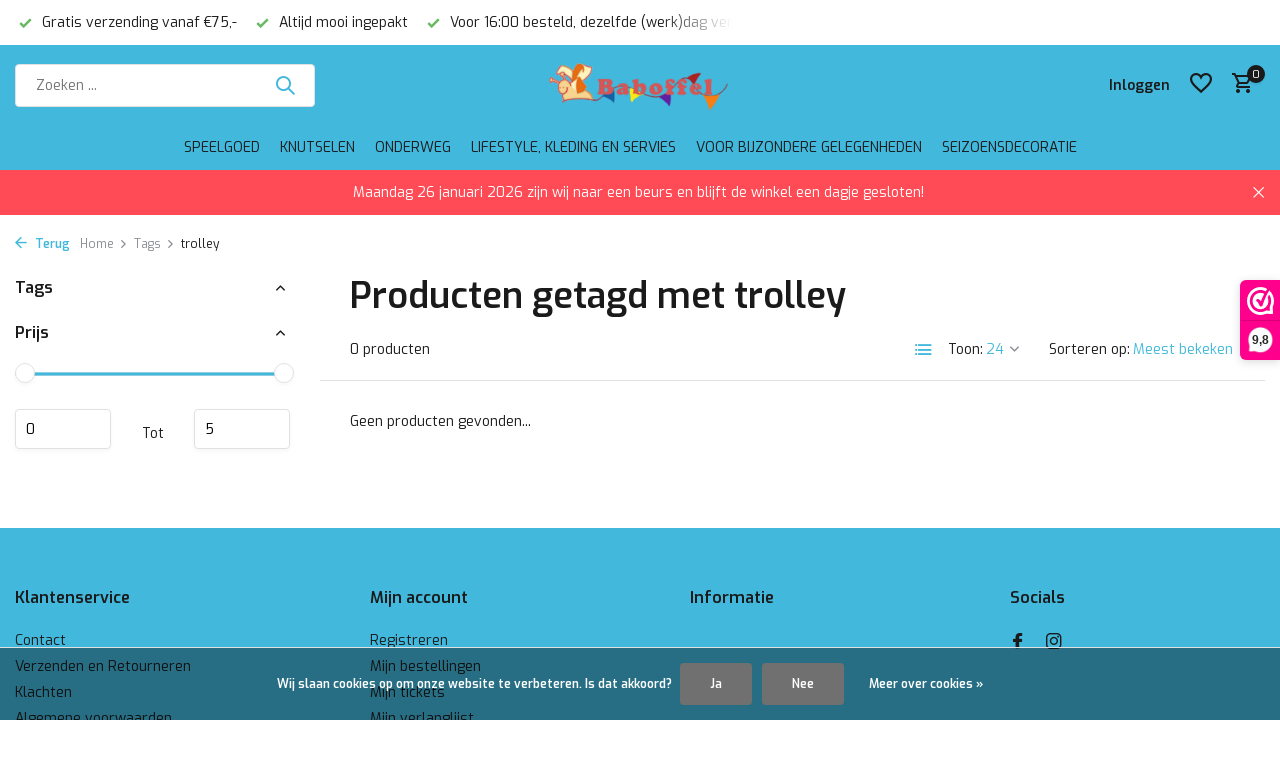

--- FILE ---
content_type: text/html;charset=utf-8
request_url: https://www.baboffel.nl/tags/trolley/
body_size: 12259
content:
<!DOCTYPE html>
<html lang="nl">
  <head>
        <meta charset="utf-8"/>
<!-- [START] 'blocks/head.rain' -->
<!--

  (c) 2008-2026 Lightspeed Netherlands B.V.
  http://www.lightspeedhq.com
  Generated: 25-01-2026 @ 22:38:06

-->
<link rel="canonical" href="https://www.baboffel.nl/tags/trolley/"/>
<link rel="alternate" href="https://www.baboffel.nl/index.rss" type="application/rss+xml" title="Nieuwe producten"/>
<link href="https://cdn.webshopapp.com/assets/cookielaw.css?2025-02-20" rel="stylesheet" type="text/css"/>
<meta name="robots" content="noodp,noydir"/>
<meta property="og:url" content="https://www.baboffel.nl/tags/trolley/?source=facebook"/>
<meta property="og:site_name" content="Baboffel"/>
<meta property="og:title" content="trolley"/>
<meta property="og:description" content="De kinderwinkel voor houten speelgoed, kinderkameraccessoires en kinderboeken. Bezoek onze winkel of bestel online."/>
<script>
(function(w,d,s,l,i){w[l]=w[l]||[];w[l].push({'gtm.start':
new Date().getTime(),event:'gtm.js'});var f=d.getElementsByTagName(s)[0],
j=d.createElement(s),dl=l!='dataLayer'?'&l='+l:'';j.async=true;j.src=
'https://www.googletagmanager.com/gtm.js?id='+i+dl;f.parentNode.insertBefore(j,f);
})(window,document,'script','dataLayer','GTM-KCWJLBF'); 
</script>
<script src="https://app.dmws.plus/shop-assets/241159/dmws-plus-loader.js?id=25dd8f08388606922d928cdc6159714f"></script>
<!--[if lt IE 9]>
<script src="https://cdn.webshopapp.com/assets/html5shiv.js?2025-02-20"></script>
<![endif]-->
<!-- [END] 'blocks/head.rain' -->
    <title>trolley - Baboffel</title>
    <meta name="description" content="De kinderwinkel voor houten speelgoed, kinderkameraccessoires en kinderboeken. Bezoek onze winkel of bestel online." />
    <meta name="keywords" content="trolley, Groningen, Haren, houten speelgoedwinkel, houten speelgoed groningen, loopfiets, kinderspeelgoed, zachte pop, poppen, babyspeelgoed groningen, verzorgingstas, babydoek, knuffels, muziek knuffel, pluche, pluche beer, kinderen, kindertas, kind" />
    <meta http-equiv="X-UA-Compatible" content="IE=edge">
    <meta name="viewport" content="width=device-width, initial-scale=1.0, maximum-scale=5.0, user-scalable=no">
    <meta name="apple-mobile-web-app-capable" content="yes">
    <meta name="apple-mobile-web-app-status-bar-style" content="black">

    <link rel="shortcut icon" href="https://cdn.webshopapp.com/shops/241159/themes/175411/v/2011185/assets/favicon.ico?20230831135342" type="image/x-icon" />
    <link rel="preconnect" href="https://fonts.gstatic.com" />
    <link rel="dns-prefetch" href="https://fonts.gstatic.com">
    <link rel="preconnect" href="https://fonts.googleapis.com">
		<link rel="dns-prefetch" href="https://fonts.googleapis.com">
		<link rel="preconnect" href="https://ajax.googleapis.com">
		<link rel="dns-prefetch" href="https://ajax.googleapis.com">
		<link rel="preconnect" href="https://cdn.webshopapp.com/">
		<link rel="dns-prefetch" href="https://cdn.webshopapp.com/">
    
                        <link rel="preload" href="https://fonts.googleapis.com/css2?family=Exo:wght@300;400;600&family=Exo:wght@600&display=swap" as="style" />
    <link rel="preload" href="https://cdn.webshopapp.com/shops/241159/themes/175411/assets/bootstrap-min.css?20260124094957" as="style" />
    <link rel="preload" href="https://cdn.webshopapp.com/shops/241159/themes/175411/assets/owl-carousel-min.css?20260124094957" as="style" />
    <link rel="preload" href="https://cdn.jsdelivr.net/npm/@fancyapps/ui/dist/fancybox.css" as="style" />
    <link rel="preload" href="https://cdn.webshopapp.com/assets/gui-2-0.css?2025-02-20" as="style" />
    <link rel="preload" href="https://cdn.webshopapp.com/assets/gui-responsive-2-0.css?2025-02-20" as="style" />
        	<link rel="preload" href="https://cdn.webshopapp.com/shops/241159/themes/175411/assets/icomoon-medium.ttf?20260124094957" as="font" crossorigin>
        <link rel="preload" href="https://cdn.webshopapp.com/shops/241159/themes/175411/assets/style.css?20260124094957" as="style" />
    <link rel="preload" href="https://cdn.webshopapp.com/shops/241159/themes/175411/assets/custom.css?20260124094957" as="style" />
    
    <script src="https://cdn.webshopapp.com/assets/jquery-1-9-1.js?2025-02-20"></script>
        <link rel="preload" href="https://cdn.webshopapp.com/shops/241159/themes/175411/assets/jquery-ui.js?20260124094957" as="script">    <link rel="preload" href="https://cdn.webshopapp.com/shops/241159/themes/175411/assets/bootstrap-min.js?20260124094957" as="script">
    <link rel="preload" href="https://cdn.webshopapp.com/assets/gui.js?2025-02-20" as="script">
    <link rel="preload" href="https://cdn.webshopapp.com/assets/gui-responsive-2-0.js?2025-02-20" as="script">
    <link rel="preload" href="https://cdn.webshopapp.com/shops/241159/themes/175411/assets/scripts.js?20260124094957" as="script">
    <link rel="preload" href="https://cdn.webshopapp.com/shops/241159/themes/175411/assets/global.js?20260124094957" as="script">
    
    <meta property="og:title" content="trolley">
<meta property="og:type" content="website"> 
<meta property="og:site_name" content="Baboffel">
<meta property="og:url" content="https://www.baboffel.nl/">
<meta property="og:image" content="https://cdn.webshopapp.com/shops/241159/themes/175411/assets/share-image.jpg?20260124094957">
<meta name="twitter:title" content="trolley">
<meta name="twitter:description" content="De kinderwinkel voor houten speelgoed, kinderkameraccessoires en kinderboeken. Bezoek onze winkel of bestel online.">
<meta name="twitter:site" content="Baboffel">
<meta name="twitter:card" content="https://cdn.webshopapp.com/shops/241159/themes/175411/v/2011174/assets/logo.png?20230831135309">
<meta name="twitter:image" content="https://cdn.webshopapp.com/shops/241159/themes/175411/assets/share-image.jpg?20260124094957">
<script type="application/ld+json">
  [
        {
      "@context": "https://schema.org/",
      "@type": "BreadcrumbList",
      "itemListElement":
      [
        {
          "@type": "ListItem",
          "position": 1,
          "item": {
            "@id": "https://www.baboffel.nl/",
            "name": "Home"
          }
        },
                {
          "@type": "ListItem",
          "position": 2,
          "item":	{
            "@id": "https://www.baboffel.nl/tags/",
            "name": "Tags"
          }
        },                {
          "@type": "ListItem",
          "position": 3,
          "item":	{
            "@id": "https://www.baboffel.nl/tags/trolley/",
            "name": "trolley"
          }
        }              ]
    },
            {
      "@context": "https://schema.org/",
      "@type": "Organization",
      "url": "https://www.baboffel.nl/",
      "name": "Baboffel",
      "legalName": "Baboffel",
      "description": "De kinderwinkel voor houten speelgoed, kinderkameraccessoires en kinderboeken. Bezoek onze winkel of bestel online.",
      "logo": "https://cdn.webshopapp.com/shops/241159/themes/175411/v/2011174/assets/logo.png?20230831135309",
      "image": "https://cdn.webshopapp.com/shops/241159/themes/175411/assets/share-image.jpg?20260124094957",
      "contactPoint": {
        "@type": "ContactPoint",
        "contactType": "Customer service",
        "telephone": ""
      },
      "address": {
        "@type": "PostalAddress",
        "streetAddress": "",
        "addressLocality": "",
        "postalCode": "",
        "addressCountry": "NL"
      }
          },
    { 
      "@context": "https://schema.org/", 
      "@type": "WebSite", 
      "url": "https://www.baboffel.nl/", 
      "name": "Baboffel",
      "description": "De kinderwinkel voor houten speelgoed, kinderkameraccessoires en kinderboeken. Bezoek onze winkel of bestel online.",
      "author": [
        {
          "@type": "Organization",
          "url": "https://www.dmws.nl/",
          "name": "DMWS BV",
          "address": {
            "@type": "PostalAddress",
            "streetAddress": "Wilhelmina plein 25",
            "addressLocality": "Eindhoven",
            "addressRegion": "NB",
            "postalCode": "5611 HG",
            "addressCountry": "NL"
          }
        }
      ]
    }      ]
</script>    
    <link rel="stylesheet" href="https://fonts.googleapis.com/css2?family=Exo:wght@300;400;600&family=Exo:wght@600&display=swap" type="text/css">
    <link rel="stylesheet" href="https://cdn.webshopapp.com/shops/241159/themes/175411/assets/bootstrap-min.css?20260124094957" type="text/css">
    <link rel="stylesheet" href="https://cdn.webshopapp.com/shops/241159/themes/175411/assets/owl-carousel-min.css?20260124094957" type="text/css">
    <link rel="stylesheet" href="https://cdn.jsdelivr.net/npm/@fancyapps/ui/dist/fancybox.css" type="text/css">
    <link rel="stylesheet" href="https://cdn.webshopapp.com/assets/gui-2-0.css?2025-02-20" type="text/css">
    <link rel="stylesheet" href="https://cdn.webshopapp.com/assets/gui-responsive-2-0.css?2025-02-20" type="text/css">
    <link rel="stylesheet" href="https://cdn.webshopapp.com/shops/241159/themes/175411/assets/style.css?20260124094957" type="text/css">
    <link rel="stylesheet" href="https://cdn.webshopapp.com/shops/241159/themes/175411/assets/custom.css?20260124094957" type="text/css">
  </head>
  <body>
    <aside id="cart" class="sidebar d-flex cart palette-bg-white"><div class="heading d-none d-sm-block"><i class="icon-x close"></i><h3>Mijn winkelwagen</h3></div><div class="heading d-sm-none palette-bg-accent-light mobile"><i class="icon-x close"></i><h3>Mijn winkelwagen</h3></div><div class="filledCart d-none"><ul class="list-cart list-inline mb-0 scrollbar"></ul><div class="totals-wrap"><p data-cart="total">Totaal (<span class="length">0</span>) producten<span class="amount">€0,00</span></p><p data-cart="vat">BTW<span>€0,00</span></p><p class="total" data-cart="grand-total"><b>Totaalbedrag</b><span class="grey">Incl. btw</span><span><b>€0,00</b></span></p></div><div class="continue d-flex align-items-center"><a href="https://www.baboffel.nl/cart/" class="button solid cta">Ja, ik wil dit bestellen</a></div></div><p class="emptyCart align-items-center">U heeft geen artikelen in uw winkelwagen...</p><div class="bottom d-none d-sm-block"><div class="payments d-flex justify-content-center flex-wrap dmws-payments"><div class="d-flex align-items-center justify-content-center"><img class="lazy" src="https://cdn.webshopapp.com/shops/241159/themes/175411/assets/lazy-preload.jpg?20260124094957" data-src="https://cdn.webshopapp.com/assets/icon-payment-banktransfer.png?2025-02-20" alt="Bank transfer" height="16" width="37" /></div><div class="d-flex align-items-center justify-content-center"><img class="lazy" src="https://cdn.webshopapp.com/shops/241159/themes/175411/assets/lazy-preload.jpg?20260124094957" data-src="https://cdn.webshopapp.com/assets/icon-payment-ideal.png?2025-02-20" alt="iDEAL" height="16" width="37" /></div><div class="d-flex align-items-center justify-content-center"><img class="lazy" src="https://cdn.webshopapp.com/shops/241159/themes/175411/assets/lazy-preload.jpg?20260124094957" data-src="https://cdn.webshopapp.com/assets/icon-payment-pin.png?2025-02-20" alt="Pin" height="16" width="37" /></div><div class="d-flex align-items-center justify-content-center"><img class="lazy" src="https://cdn.webshopapp.com/shops/241159/themes/175411/assets/lazy-preload.jpg?20260124094957" data-src="https://cdn.webshopapp.com/assets/icon-payment-cash.png?2025-02-20" alt="Cash" height="16" width="37" /></div><div class="d-flex align-items-center justify-content-center"><img class="lazy" src="https://cdn.webshopapp.com/shops/241159/themes/175411/assets/lazy-preload.jpg?20260124094957" data-src="https://cdn.webshopapp.com/assets/icon-payment-mastercard.png?2025-02-20" alt="MasterCard" height="16" width="37" /></div><div class="d-flex align-items-center justify-content-center"><img class="lazy" src="https://cdn.webshopapp.com/shops/241159/themes/175411/assets/lazy-preload.jpg?20260124094957" data-src="https://cdn.webshopapp.com/assets/icon-payment-visa.png?2025-02-20" alt="Visa" height="16" width="37" /></div><div class="d-flex align-items-center justify-content-center"><img class="lazy" src="https://cdn.webshopapp.com/shops/241159/themes/175411/assets/lazy-preload.jpg?20260124094957" data-src="https://cdn.webshopapp.com/assets/icon-payment-maestro.png?2025-02-20" alt="Maestro" height="16" width="37" /></div></div></div></aside><header id="variant-5" class="d-none d-md-block sticky"><div class="topbar palette-bg-white"><div class="container"><div class="row align-items-center justify-content-between"><div class="col-6 col-xl-7"><div class="usp" data-total="3"><div class="list"><div class="item"><i class="icon-check"></i> Voor 16:00 besteld, dezelfde (werk)dag verzonden</div><div class="item"><i class="icon-check"></i> Gratis verzending vanaf €75,-</div><div class="item"><i class="icon-check"></i> Altijd mooi ingepakt</div></div></div></div><div class="col-6 col-xl-5 d-flex align-items-center justify-content-end"><div></div></div></div></div></div><div class="sticky"><div class="overlay palette-bg-accent-dark"></div><div class="mainbar palette-bg-accent-dark"><div class="container"><div class="row align-items-center justify-content-between"><div class="col-5"><form action="https://www.baboffel.nl/search/" method="get" role="search" class="formSearch search-form default"><input type="text" name="q" autocomplete="off" value="" aria-label="Zoeken" placeholder="Zoeken ..." /><i class="icon-x"></i><button type="submit" class="search-btn" title="Zoeken"><i class="icon-search"></i></button><div class="search-results palette-bg-white"><div class="heading">Zoekresultaten voor '<span></span>'</div><ul class="list-inline list-results"></ul><ul class="list-inline list-products"></ul><a href="#" class="all">Bekijk alle resultaten</a></div></form></div><div class="col-2 d-flex justify-content-center"><a href="https://www.baboffel.nl/" title="Baboffel Speelgoed" class="logo nf"><img src="https://cdn.webshopapp.com/shops/241159/themes/175411/v/2011174/assets/logo.png?20230831135309" alt="Baboffel Speelgoed" width="500" height="250" /></a></div><div class="col-5 d-flex align-items-center justify-content-end"><div class="wrap-cart d-flex align-items-center"><div class="drop-down with-overlay account login"><div class="current"><a href="https://www.baboffel.nl/account/login/" aria-label="Mijn account" class="nf"><span class="d-lg-none"><i class="icon-account"></i></span><span class="d-none d-lg-block">Inloggen</span></a></div><div class="drop shadow d-none d-md-block"><ul class="list-inline mb-0"></ul><div class="d-flex align-items-center justify-content-between"><a href="https://www.baboffel.nl/account/login/" class="button">Inloggen</a><span>Nieuw? <a href="https://www.baboffel.nl/account/register/">Account aanmaken</a></span></div></div></div><div class="drop-down with-overlay account wishlist"><div class="current"><a href="https://www.baboffel.nl/account/login/" aria-label="Verlanglijst" class="nf"><span class="fs0">Verlanglijst</span><i class="icon-wishlist"></i></a></div><div class="drop shadow d-none d-md-block"><h4>Geen producten op verlanglijst...</h4><p>Log in en voeg producten toe door op het <i class="icon-wishlist"></i> icoon te klikken.</p><div class="d-flex align-items-center justify-content-between"><a href="https://www.baboffel.nl/account/login/" class="button">Inloggen</a><span>Nieuw? <a href="https://www.baboffel.nl/account/register/">Account aanmaken</a></span></div></div></div><a href="https://www.baboffel.nl/cart/" class="pos-r cart nf"><i class="icon-cart"></i><span class="count">0</span></a></div></div></div></div></div><div class="menubar palette-bg-accent-dark"><div class="container"><div class="row"><div class="col-12"><div class="menu d-none d-md-flex align-items-center w-100 justify-content-center default default mega "><ul class="list-inline mb-0"><li class="list-inline-item has-sub"><a href="https://www.baboffel.nl/speelgoed/">Speelgoed</a><ul class="sub palette-bg-white"><li class="has-children"><a href="https://www.baboffel.nl/speelgoed/baby-speelgoed/">Baby speelgoed</a><ul class="subsub palette-bg-white"><li class="more"><a href="https://www.baboffel.nl/speelgoed/baby-speelgoed/">Toon meer</a></li></ul></li><li class="has-children"><a href="https://www.baboffel.nl/speelgoed/peuter-kleuter/">Peuter/kleuter</a><ul class="subsub palette-bg-white"><li class="more"><a href="https://www.baboffel.nl/speelgoed/peuter-kleuter/">Toon meer</a></li></ul></li><li class="has-children"><a href="https://www.baboffel.nl/speelgoed/houten-speelgoed/">Houten speelgoed</a><ul class="subsub palette-bg-white"><li class="more"><a href="https://www.baboffel.nl/speelgoed/houten-speelgoed/">Toon meer</a></li></ul></li><li class="has-children"><a href="https://www.baboffel.nl/speelgoed/loopfiets-en-balansspeelgoed/">Loopfiets en balansspeelgoed</a><ul class="subsub palette-bg-white"><li class="more"><a href="https://www.baboffel.nl/speelgoed/loopfiets-en-balansspeelgoed/">Toon meer</a></li></ul></li><li class=""><a href="https://www.baboffel.nl/speelgoed/muziekinstrumenten/">Muziekinstrumenten</a></li><li class="has-children"><a href="https://www.baboffel.nl/speelgoed/poppen-en-accessoires/">Poppen en accessoires</a><ul class="subsub palette-bg-white"><li class="more"><a href="https://www.baboffel.nl/speelgoed/poppen-en-accessoires/">Toon meer</a></li></ul></li><li class="has-children"><a href="https://www.baboffel.nl/speelgoed/knuffels/">Knuffels</a><ul class="subsub palette-bg-white"><li class="more"><a href="https://www.baboffel.nl/speelgoed/knuffels/">Toon meer</a></li></ul></li><li class="has-children"><a href="https://www.baboffel.nl/speelgoed/treinen-en-voertuigen/">Treinen en voertuigen</a><ul class="subsub palette-bg-white"><li class="more"><a href="https://www.baboffel.nl/speelgoed/treinen-en-voertuigen/">Toon meer</a></li></ul></li><li class="has-children"><a href="https://www.baboffel.nl/speelgoed/rollenspel/">Rollenspel</a><ul class="subsub palette-bg-white"><li class="more"><a href="https://www.baboffel.nl/speelgoed/rollenspel/">Toon meer</a></li></ul></li><li class="has-children"><a href="https://www.baboffel.nl/speelgoed/spellen/">Spellen</a><ul class="subsub palette-bg-white"><li class="more"><a href="https://www.baboffel.nl/speelgoed/spellen/">Toon meer</a></li></ul></li><li class="has-children"><a href="https://www.baboffel.nl/speelgoed/puzzels/">Puzzels</a><ul class="subsub palette-bg-white"><li class="more"><a href="https://www.baboffel.nl/speelgoed/puzzels/">Toon meer</a></li></ul></li><li class=""><a href="https://www.baboffel.nl/speelgoed/stapelstein/">Stapelstein</a></li><li class=""><a href="https://www.baboffel.nl/speelgoed/coblo/">Coblo</a></li><li class="has-children"><a href="https://www.baboffel.nl/speelgoed/buiten-spelen/">Buiten spelen</a><ul class="subsub palette-bg-white"><li class="more"><a href="https://www.baboffel.nl/speelgoed/buiten-spelen/">Toon meer</a></li></ul></li><li class="has-children"><a href="https://www.baboffel.nl/speelgoed/verkleden/">Verkleden</a><ul class="subsub palette-bg-white"><li class="more"><a href="https://www.baboffel.nl/speelgoed/verkleden/">Toon meer</a></li></ul></li><li class="has-children"><a href="https://www.baboffel.nl/speelgoed/schleich-dieren-en-figuren-12135588/">Schleich dieren en figuren</a><ul class="subsub palette-bg-white"><li class="more"><a href="https://www.baboffel.nl/speelgoed/schleich-dieren-en-figuren-12135588/">Toon meer</a></li></ul></li></ul></li><li class="list-inline-item"><a href="https://www.baboffel.nl/knutselen/">Knutselen</a></li><li class="list-inline-item has-sub"><a href="https://www.baboffel.nl/onderweg/">Onderweg</a><ul class="sub palette-bg-white"><li class=""><a href="https://www.baboffel.nl/onderweg/rugzak/">Rugzak</a></li><li class=""><a href="https://www.baboffel.nl/onderweg/weekendtas/">Weekendtas</a></li><li class=""><a href="https://www.baboffel.nl/onderweg/paraplu/">Paraplu</a></li><li class=""><a href="https://www.baboffel.nl/onderweg/etui-toilettasje/">Etui / toilettasje</a></li></ul></li><li class="list-inline-item has-sub"><a href="https://www.baboffel.nl/lifestyle-kleding-en-servies/">Lifestyle, kleding en servies</a><ul class="sub palette-bg-white"><li class="has-children"><a href="https://www.baboffel.nl/lifestyle-kleding-en-servies/inrichting-en-lifestyle/">Inrichting en Lifestyle</a><ul class="subsub palette-bg-white"><li class="more"><a href="https://www.baboffel.nl/lifestyle-kleding-en-servies/inrichting-en-lifestyle/">Toon meer</a></li></ul></li><li class="has-children"><a href="https://www.baboffel.nl/lifestyle-kleding-en-servies/kleding-en-verzorging/">Kleding en verzorging</a><ul class="subsub palette-bg-white"><li class="more"><a href="https://www.baboffel.nl/lifestyle-kleding-en-servies/kleding-en-verzorging/">Toon meer</a></li></ul></li><li class="has-children"><a href="https://www.baboffel.nl/lifestyle-kleding-en-servies/eten-en-drinken/">Eten en drinken</a><ul class="subsub palette-bg-white"><li class="more"><a href="https://www.baboffel.nl/lifestyle-kleding-en-servies/eten-en-drinken/">Toon meer</a></li></ul></li></ul></li><li class="list-inline-item has-sub"><a href="https://www.baboffel.nl/voor-bijzondere-gelegenheden/">Voor bijzondere gelegenheden</a><ul class="sub palette-bg-white"><li class="has-children"><a href="https://www.baboffel.nl/voor-bijzondere-gelegenheden/steiff-collectors/">Steiff Collectors</a><ul class="subsub palette-bg-white"><li class="more"><a href="https://www.baboffel.nl/voor-bijzondere-gelegenheden/steiff-collectors/">Toon meer</a></li></ul></li><li class="has-children"><a href="https://www.baboffel.nl/voor-bijzondere-gelegenheden/wendt-kuehn/">Wendt &amp; Kühn</a><ul class="subsub palette-bg-white"><li class="more"><a href="https://www.baboffel.nl/voor-bijzondere-gelegenheden/wendt-kuehn/">Toon meer</a></li></ul></li></ul></li><li class="list-inline-item"><a href="https://www.baboffel.nl/seizoensdecoratie/">Seizoensdecoratie</a></li></ul></div></div></div></div></div></div><div class="spacetop"></div><div class="announcement hide"><div class="container"><div class="row"><div class="col-12 d-flex align-items-center justify-content-center pos-r"><p class="mb-0">Maandag 26 januari 2026 zijn wij naar een beurs en blijft de winkel een dagje gesloten! </p><i class="icon-x"></i></div></div></div></div></header><header id="mobile-variant-4" class="d-md-none mobile-header sticky"><div class="overlay palette-bg-accent-dark"></div><div class="top shadow palette-bg-white"><div class="container"><div class="row"><div class="col-12 d-flex align-items-center justify-content-between"><div class="d-md-none mobile-menu"><i class="icon-menu"></i><div class="menu-wrapper"><div class="d-flex align-items-center justify-content-between heading palette-bg-accent-light"><span>Menu</span><i class="icon-x"></i></div><ul class="list-inline mb-0 palette-bg-white"><li class="categories images"><a href="https://www.baboffel.nl/catalog/" data-title="categorieën">Categorieën</a><div class="back">Terug naar <span></span></div><ul><li class="has-sub img"><a href="https://www.baboffel.nl/speelgoed/" class="nf" data-title="speelgoed"><img src="https://cdn.webshopapp.com/shops/241159/files/479047618/30x40x3/image.jpg" alt="Speelgoed" height="40" width="30" />Speelgoed<i class="icon-chevron-down"></i></a><ul class="sub"><li class="has-children"><a href="https://www.baboffel.nl/speelgoed/baby-speelgoed/" data-title="baby speelgoed">Baby speelgoed<i class="icon-chevron-down"></i></a><ul class="sub"><li><a href="https://www.baboffel.nl/speelgoed/baby-speelgoed/speelgoed-1-jaar/" data-title="speelgoed 1 jaar">Speelgoed 1 jaar</a></li><li><a href="https://www.baboffel.nl/speelgoed/baby-speelgoed/houten-rammelaar/" data-title="houten rammelaar">Houten rammelaar</a></li><li><a href="https://www.baboffel.nl/speelgoed/baby-speelgoed/bijtring/" data-title="bijtring">Bijtring</a></li></ul></li><li class="has-children"><a href="https://www.baboffel.nl/speelgoed/peuter-kleuter/" data-title="peuter/kleuter">Peuter/kleuter<i class="icon-chevron-down"></i></a><ul class="sub"><li><a href="https://www.baboffel.nl/speelgoed/peuter-kleuter/speelgoed-4-jaar/" data-title="speelgoed 4 jaar">Speelgoed 4 jaar</a></li><li><a href="https://www.baboffel.nl/speelgoed/peuter-kleuter/peuter-speelgoed/" data-title="peuter speelgoed">Peuter speelgoed<i class="icon-chevron-down"></i></a><ul class="sub"><li><a href="https://www.baboffel.nl/speelgoed/peuter-kleuter/peuter-speelgoed/peuter-2-jaar/" data-title="peuter 2 jaar">Peuter 2 jaar</a></li><li><a href="https://www.baboffel.nl/speelgoed/peuter-kleuter/peuter-speelgoed/peuter-3-jaar/" data-title="peuter 3 jaar">Peuter 3 jaar</a></li><li><a href="https://www.baboffel.nl/speelgoed/peuter-kleuter/peuter-speelgoed/badspeelgoed/" data-title="badspeelgoed">Badspeelgoed</a></li><li><a href="https://www.baboffel.nl/speelgoed/peuter-kleuter/peuter-speelgoed/duw-en-trekfiguren/" data-title="duw- en trekfiguren">Duw- en trekfiguren</a></li><li><a href="https://www.baboffel.nl/speelgoed/peuter-kleuter/peuter-speelgoed/ontdekblokken/" data-title="ontdekblokken">Ontdekblokken</a></li></ul></li></ul></li><li class="has-children"><a href="https://www.baboffel.nl/speelgoed/houten-speelgoed/" data-title="houten speelgoed">Houten speelgoed<i class="icon-chevron-down"></i></a><ul class="sub"><li><a href="https://www.baboffel.nl/speelgoed/houten-speelgoed/houten-speelgoed-eten/" data-title="houten speelgoed eten">Houten speelgoed eten</a></li><li><a href="https://www.baboffel.nl/speelgoed/houten-speelgoed/houten-muziekinstrumentjes/" data-title="houten muziekinstrumentjes">Houten muziekinstrumentjes</a></li><li><a href="https://www.baboffel.nl/speelgoed/houten-speelgoed/houten-puzzels/" data-title="houten puzzels">Houten puzzels</a></li><li><a href="https://www.baboffel.nl/speelgoed/houten-speelgoed/houten-blokken/" data-title="houten blokken">Houten blokken</a></li><li><a href="https://www.baboffel.nl/speelgoed/houten-speelgoed/houten-poppetjes/" data-title="houten poppetjes">Houten poppetjes</a></li><li><a href="https://www.baboffel.nl/speelgoed/houten-speelgoed/ostheimer-figuren-en-dieren/" data-title="ostheimer figuren en dieren ">Ostheimer figuren en dieren <i class="icon-chevron-down"></i></a><ul class="sub"><li><a href="https://www.baboffel.nl/speelgoed/houten-speelgoed/ostheimer-figuren-en-dieren/ostheimer-dieren/" data-title="ostheimer dieren">Ostheimer dieren</a></li></ul></li><li><a href="https://www.baboffel.nl/speelgoed/houten-speelgoed/kerststal-hout/" data-title="kerststal hout">Kerststal hout<i class="icon-chevron-down"></i></a><ul class="sub"><li><a href="https://www.baboffel.nl/speelgoed/houten-speelgoed/kerststal-hout/ostheimer-kerststal/" data-title="ostheimer kerststal">Ostheimer kerststal</a></li></ul></li><li><a href="https://www.baboffel.nl/speelgoed/houten-speelgoed/houten-boerderij/" data-title="houten boerderij">Houten boerderij<i class="icon-chevron-down"></i></a><ul class="sub"><li><a href="https://www.baboffel.nl/speelgoed/houten-speelgoed/houten-boerderij/houten-dieren/" data-title="houten dieren">Houten dieren</a></li></ul></li><li><a href="https://www.baboffel.nl/speelgoed/houten-speelgoed/grimms-houten-speelgoed/" data-title="grimm&#039;s houten speelgoed">Grimm&#039;s houten speelgoed</a></li><li><a href="https://www.baboffel.nl/speelgoed/houten-speelgoed/houten-blokken-en-bouwen/" data-title="houten blokken en bouwen">Houten blokken en bouwen</a></li><li><a href="https://www.baboffel.nl/speelgoed/houten-speelgoed/houten-knikkerbanen/" data-title="houten knikkerbanen">Houten knikkerbanen</a></li><li><a href="https://www.baboffel.nl/speelgoed/houten-speelgoed/houten-puzzels-10918056/" data-title="houten puzzels">Houten puzzels</a></li></ul></li><li class="has-children"><a href="https://www.baboffel.nl/speelgoed/loopfiets-en-balansspeelgoed/" data-title="loopfiets en balansspeelgoed">Loopfiets en balansspeelgoed<i class="icon-chevron-down"></i></a><ul class="sub"><li><a href="https://www.baboffel.nl/speelgoed/loopfiets-en-balansspeelgoed/balans-speelgoed/" data-title="balans speelgoed">Balans speelgoed</a></li><li><a href="https://www.baboffel.nl/speelgoed/loopfiets-en-balansspeelgoed/loopfietsen-en-steps/" data-title="loopfietsen en steps">Loopfietsen en Steps</a></li></ul></li><li class=""><a href="https://www.baboffel.nl/speelgoed/muziekinstrumenten/" data-title="muziekinstrumenten">Muziekinstrumenten</a></li><li class="has-children"><a href="https://www.baboffel.nl/speelgoed/poppen-en-accessoires/" data-title="poppen en accessoires">Poppen en accessoires<i class="icon-chevron-down"></i></a><ul class="sub"><li><a href="https://www.baboffel.nl/speelgoed/poppen-en-accessoires/maileg/" data-title="maileg">Maileg</a></li><li><a href="https://www.baboffel.nl/speelgoed/poppen-en-accessoires/poppenkast-en-poppen/" data-title="poppenkast en -poppen">Poppenkast en -poppen</a></li><li><a href="https://www.baboffel.nl/speelgoed/poppen-en-accessoires/sylvanian-families/" data-title="sylvanian families">Sylvanian Families</a></li><li><a href="https://www.baboffel.nl/speelgoed/poppen-en-accessoires/poppenhuis-stal/" data-title="poppenhuis / stal">Poppenhuis / Stal</a></li><li><a href="https://www.baboffel.nl/speelgoed/poppen-en-accessoires/poppen-en-poppenkleding/" data-title="poppen en poppenkleding">Poppen en poppenkleding<i class="icon-chevron-down"></i></a><ul class="sub"><li><a href="https://www.baboffel.nl/speelgoed/poppen-en-accessoires/poppen-en-poppenkleding/corolle-poppen/" data-title="corolle poppen">Corolle poppen</a></li><li><a href="https://www.baboffel.nl/speelgoed/poppen-en-accessoires/poppen-en-poppenkleding/kleding-voor-corolle-babypop-30-cm/" data-title="kleding voor corolle babypop 30 cm">Kleding voor Corolle babypop 30 cm</a></li><li><a href="https://www.baboffel.nl/speelgoed/poppen-en-accessoires/poppen-en-poppenkleding/kleding-voor-corolle-babypop-36-cm/" data-title="kleding voor corolle babypop 36 cm">Kleding voor Corolle babypop 36 cm</a></li><li><a href="https://www.baboffel.nl/speelgoed/poppen-en-accessoires/poppen-en-poppenkleding/kleding-voor-macorolle-meisjespop-36-cm/" data-title="kleding voor macorolle meisjespop 36 cm">Kleding voor MaCorolle meisjespop 36 cm</a></li><li><a href="https://www.baboffel.nl/speelgoed/poppen-en-accessoires/poppen-en-poppenkleding/kleding-voor-corolle-babypop-42-cm/" data-title="kleding voor corolle babypop 42 cm">Kleding voor Corolle babypop 42 cm</a></li><li><a href="https://www.baboffel.nl/speelgoed/poppen-en-accessoires/poppen-en-poppenkleding/haba-pop/" data-title="haba pop">Haba Pop</a></li><li><a href="https://www.baboffel.nl/speelgoed/poppen-en-accessoires/poppen-en-poppenkleding/nanchen/" data-title="nanchen">Nanchen</a></li><li><a href="https://www.baboffel.nl/speelgoed/poppen-en-accessoires/poppen-en-poppenkleding/paola-reina/" data-title="paola reina">Paola Reina</a></li><li><a href="https://www.baboffel.nl/speelgoed/poppen-en-accessoires/poppen-en-poppenkleding/haba-pop-kleding/" data-title="haba pop kleding">Haba Pop kleding</a></li><li><a href="https://www.baboffel.nl/speelgoed/poppen-en-accessoires/poppen-en-poppenkleding/pomea/" data-title="pomea">Pomea</a></li></ul></li><li><a href="https://www.baboffel.nl/speelgoed/poppen-en-accessoires/poppenmeubels-en-accessoires/" data-title="poppenmeubels en accessoires">Poppenmeubels en accessoires</a></li><li><a href="https://www.baboffel.nl/speelgoed/poppen-en-accessoires/poppenwagens-en-duwkarren/" data-title="poppenwagens en duwkarren">Poppenwagens en duwkarren</a></li></ul></li><li class="has-children"><a href="https://www.baboffel.nl/speelgoed/knuffels/" data-title="knuffels">Knuffels<i class="icon-chevron-down"></i></a><ul class="sub"><li><a href="https://www.baboffel.nl/speelgoed/knuffels/steiff-knuffels/" data-title="steiff knuffels">Steiff knuffels</a></li><li><a href="https://www.baboffel.nl/speelgoed/knuffels/overige-merken/" data-title="overige merken">Overige merken</a></li><li><a href="https://www.baboffel.nl/speelgoed/knuffels/jellycat/" data-title="jellycat">Jellycat</a></li></ul></li><li class="has-children"><a href="https://www.baboffel.nl/speelgoed/treinen-en-voertuigen/" data-title="treinen en voertuigen">Treinen en voertuigen<i class="icon-chevron-down"></i></a><ul class="sub"><li><a href="https://www.baboffel.nl/speelgoed/treinen-en-voertuigen/treinen/" data-title="treinen">Treinen</a></li><li><a href="https://www.baboffel.nl/speelgoed/treinen-en-voertuigen/voertuigen/" data-title="voertuigen">Voertuigen</a></li><li><a href="https://www.baboffel.nl/speelgoed/treinen-en-voertuigen/parkeergarage/" data-title="parkeergarage">Parkeergarage</a></li></ul></li><li class="has-children"><a href="https://www.baboffel.nl/speelgoed/rollenspel/" data-title="rollenspel">Rollenspel<i class="icon-chevron-down"></i></a><ul class="sub"><li><a href="https://www.baboffel.nl/speelgoed/rollenspel/keuken-en-winkel/" data-title="keuken en winkel">Keuken en Winkel<i class="icon-chevron-down"></i></a><ul class="sub"><li><a href="https://www.baboffel.nl/speelgoed/rollenspel/keuken-en-winkel/theeservies-kind/" data-title="theeservies kind">Theeservies kind</a></li><li><a href="https://www.baboffel.nl/speelgoed/rollenspel/keuken-en-winkel/houten-keuken-speelgoed/" data-title="houten keuken speelgoed">Houten keuken speelgoed</a></li></ul></li><li><a href="https://www.baboffel.nl/speelgoed/rollenspel/speeltenten-en-schommels/" data-title="speeltenten en schommels">Speeltenten en Schommels</a></li></ul></li><li class="has-children"><a href="https://www.baboffel.nl/speelgoed/spellen/" data-title="spellen">Spellen<i class="icon-chevron-down"></i></a><ul class="sub"><li><a href="https://www.baboffel.nl/speelgoed/spellen/mijn-eerste-spellen/" data-title="mijn eerste spellen">Mijn eerste spellen</a></li><li><a href="https://www.baboffel.nl/speelgoed/spellen/fun-science/" data-title="fun &amp; science">Fun &amp; Science</a></li><li><a href="https://www.baboffel.nl/speelgoed/spellen/leerspellen/" data-title="leerspellen">Leerspellen</a></li><li><a href="https://www.baboffel.nl/speelgoed/spellen/kaartspellen/" data-title="kaartspellen">Kaartspellen</a></li><li><a href="https://www.baboffel.nl/speelgoed/spellen/spelletjes-in-blik/" data-title="spelletjes in blik">Spelletjes in blik</a></li><li><a href="https://www.baboffel.nl/speelgoed/spellen/bordspellen-groot/" data-title="bordspellen groot">Bordspellen groot</a></li><li><a href="https://www.baboffel.nl/speelgoed/spellen/meeneem-spellen/" data-title="meeneem spellen">Meeneem Spellen</a></li><li><a href="https://www.baboffel.nl/speelgoed/spellen/meeneemspellen-mini/" data-title="meeneemspellen mini">Meeneemspellen Mini</a></li><li><a href="https://www.baboffel.nl/speelgoed/spellen/overig/" data-title="overig">Overig</a></li></ul></li><li class="has-children"><a href="https://www.baboffel.nl/speelgoed/puzzels/" data-title="puzzels">Puzzels<i class="icon-chevron-down"></i></a><ul class="sub"><li><a href="https://www.baboffel.nl/speelgoed/puzzels/houten-vormen-puzzel/" data-title="houten vormen puzzel">Houten vormen puzzel</a></li></ul></li><li class=""><a href="https://www.baboffel.nl/speelgoed/stapelstein/" data-title="stapelstein">Stapelstein</a></li><li class=""><a href="https://www.baboffel.nl/speelgoed/coblo/" data-title="coblo">Coblo</a></li><li class="has-children"><a href="https://www.baboffel.nl/speelgoed/buiten-spelen/" data-title="buiten spelen">Buiten spelen<i class="icon-chevron-down"></i></a><ul class="sub"><li><a href="https://www.baboffel.nl/speelgoed/buiten-spelen/haba-terra-kids/" data-title="haba terra kids">Haba Terra Kids</a></li><li><a href="https://www.baboffel.nl/speelgoed/buiten-spelen/buitenspeelgoed/" data-title="buitenspeelgoed">Buitenspeelgoed</a></li></ul></li><li class="has-children"><a href="https://www.baboffel.nl/speelgoed/verkleden/" data-title="verkleden">Verkleden<i class="icon-chevron-down"></i></a><ul class="sub"><li><a href="https://www.baboffel.nl/speelgoed/verkleden/tasjes-en-juwelendoosjes/" data-title="tasjes en (juwelen)doosjes">Tasjes en (juwelen)doosjes</a></li><li><a href="https://www.baboffel.nl/speelgoed/verkleden/verkleden-meisjes/" data-title="verkleden meisjes">Verkleden meisjes</a></li><li><a href="https://www.baboffel.nl/speelgoed/verkleden/verkleden-jongens/" data-title="verkleden jongens">Verkleden jongens</a></li><li><a href="https://www.baboffel.nl/speelgoed/verkleden/verkleden-kroontjes-en-toverstafjes/" data-title="verkleden kroontjes en toverstafjes">Verkleden kroontjes en toverstafjes</a></li><li><a href="https://www.baboffel.nl/speelgoed/verkleden/verkleden-make-up/" data-title="verkleden make-up">Verkleden make-up</a></li><li><a href="https://www.baboffel.nl/speelgoed/verkleden/verkleden-zwaarden-en-schilden/" data-title="verkleden zwaarden en schilden">Verkleden zwaarden en schilden</a></li><li><a href="https://www.baboffel.nl/speelgoed/verkleden/verkleden-schoentjes-en-slippertjes/" data-title="verkleden schoentjes en slippertjes">Verkleden schoentjes en slippertjes</a></li><li><a href="https://www.baboffel.nl/speelgoed/verkleden/verkleden-dierenpakken/" data-title="verkleden dierenpakken">Verkleden dierenpakken</a></li><li><a href="https://www.baboffel.nl/speelgoed/verkleden/verkleden-tasjes/" data-title="verkleden tasjes">Verkleden tasjes</a></li><li><a href="https://www.baboffel.nl/speelgoed/verkleden/verkleden-speeldoeken/" data-title="verkleden speeldoeken">Verkleden speeldoeken</a></li></ul></li><li class="has-children"><a href="https://www.baboffel.nl/speelgoed/schleich-dieren-en-figuren-12135588/" data-title="schleich dieren en figuren">Schleich dieren en figuren<i class="icon-chevron-down"></i></a><ul class="sub"><li><a href="https://www.baboffel.nl/speelgoed/schleich-dieren-en-figuren/schleich-ponyclub/" data-title="schleich ponyclub">Schleich Ponyclub</a></li><li><a href="https://www.baboffel.nl/speelgoed/schleich-dieren-en-figuren/wild-life/" data-title="wild life">Wild Life</a></li><li><a href="https://www.baboffel.nl/speelgoed/schleich-dieren-en-figuren/dinosauriers/" data-title="dinosauriërs">Dinosauriërs</a></li><li><a href="https://www.baboffel.nl/speelgoed/schleich-dieren-en-figuren/fantasy-figuren/" data-title="fantasy figuren">Fantasy figuren</a></li><li><a href="https://www.baboffel.nl/speelgoed/schleich-dieren-en-figuren/boerderij-en-huisdieren/" data-title="boerderij- en huisdieren">Boerderij- en huisdieren</a></li></ul></li></ul></li><li class="img"><a href="https://www.baboffel.nl/knutselen/" class="nf" data-title="knutselen"><img src="https://cdn.webshopapp.com/shops/241159/files/479047751/30x40x3/image.jpg" alt="Knutselen" height="40" width="30" />Knutselen</a></li><li class="has-sub img"><a href="https://www.baboffel.nl/onderweg/" class="nf" data-title="onderweg"><img src="https://cdn.webshopapp.com/shops/241159/files/402955255/30x40x3/image.jpg" alt="Onderweg" height="40" width="30" />Onderweg<i class="icon-chevron-down"></i></a><ul class="sub"><li class=""><a href="https://www.baboffel.nl/onderweg/rugzak/" data-title="rugzak">Rugzak</a></li><li class=""><a href="https://www.baboffel.nl/onderweg/weekendtas/" data-title="weekendtas">Weekendtas</a></li><li class=""><a href="https://www.baboffel.nl/onderweg/paraplu/" data-title="paraplu">Paraplu</a></li><li class=""><a href="https://www.baboffel.nl/onderweg/etui-toilettasje/" data-title="etui / toilettasje">Etui / toilettasje</a></li></ul></li><li class="has-sub "><a href="https://www.baboffel.nl/lifestyle-kleding-en-servies/" class="nf" data-title="lifestyle, kleding en servies">Lifestyle, kleding en servies<i class="icon-chevron-down"></i></a><ul class="sub"><li class="has-children"><a href="https://www.baboffel.nl/lifestyle-kleding-en-servies/inrichting-en-lifestyle/" data-title="inrichting en lifestyle">Inrichting en Lifestyle<i class="icon-chevron-down"></i></a><ul class="sub"><li><a href="https://www.baboffel.nl/lifestyle-kleding-en-servies/inrichting-en-lifestyle/accessoires-kinderkamer/" data-title="accessoires kinderkamer">Accessoires Kinderkamer</a></li><li><a href="https://www.baboffel.nl/lifestyle-kleding-en-servies/inrichting-en-lifestyle/kinderfeest-en-versiering/" data-title="(kinder)feest en versiering">(Kinder)feest en versiering</a></li><li><a href="https://www.baboffel.nl/lifestyle-kleding-en-servies/inrichting-en-lifestyle/opbergmand-kinderkamer/" data-title="opbergmand kinderkamer">Opbergmand Kinderkamer</a></li><li><a href="https://www.baboffel.nl/lifestyle-kleding-en-servies/inrichting-en-lifestyle/muziekdoosjes/" data-title="muziekdoosjes">Muziekdoosjes</a></li><li><a href="https://www.baboffel.nl/lifestyle-kleding-en-servies/inrichting-en-lifestyle/kinderlampen/" data-title="kinderlampen">Kinderlampen<i class="icon-chevron-down"></i></a><ul class="sub"><li><a href="https://www.baboffel.nl/lifestyle-kleding-en-servies/inrichting-en-lifestyle/kinderlampen/kinder-hanglampen/" data-title="kinder hanglampen">Kinder hanglampen</a></li><li><a href="https://www.baboffel.nl/lifestyle-kleding-en-servies/inrichting-en-lifestyle/kinderlampen/staande-kinderlampen/" data-title="staande kinderlampen">Staande kinderlampen</a></li><li><a href="https://www.baboffel.nl/lifestyle-kleding-en-servies/inrichting-en-lifestyle/kinderlampen/wandlamp-kinderkamer/" data-title="wandlamp kinderkamer">Wandlamp kinderkamer</a></li><li><a href="https://www.baboffel.nl/lifestyle-kleding-en-servies/inrichting-en-lifestyle/kinderlampen/nachtlamp-kind/" data-title="nachtlamp kind">Nachtlamp kind</a></li></ul></li><li><a href="https://www.baboffel.nl/lifestyle-kleding-en-servies/inrichting-en-lifestyle/kinder-meubels/" data-title="kinder meubels">Kinder meubels</a></li><li><a href="https://www.baboffel.nl/lifestyle-kleding-en-servies/inrichting-en-lifestyle/diversen/" data-title="diversen">Diversen</a></li><li><a href="https://www.baboffel.nl/lifestyle-kleding-en-servies/inrichting-en-lifestyle/kinder-kapstokje/" data-title="kinder kapstokje">Kinder kapstokje</a></li></ul></li><li class="has-children"><a href="https://www.baboffel.nl/lifestyle-kleding-en-servies/kleding-en-verzorging/" data-title="kleding en verzorging">Kleding en verzorging<i class="icon-chevron-down"></i></a><ul class="sub"><li><a href="https://www.baboffel.nl/lifestyle-kleding-en-servies/kleding-en-verzorging/kleding/" data-title="kleding ">Kleding <i class="icon-chevron-down"></i></a><ul class="sub"><li><a href="https://www.baboffel.nl/lifestyle-kleding-en-servies/kleding-en-verzorging/kleding/rompertjes/" data-title="rompertjes">Rompertjes</a></li><li><a href="https://www.baboffel.nl/lifestyle-kleding-en-servies/kleding-en-verzorging/kleding/new-born-collection/" data-title="new born collection">New Born Collection</a></li><li><a href="https://www.baboffel.nl/lifestyle-kleding-en-servies/kleding-en-verzorging/kleding/broekjes/" data-title="broekjes">Broekjes</a></li><li><a href="https://www.baboffel.nl/lifestyle-kleding-en-servies/kleding-en-verzorging/kleding/boxpakjes/" data-title="boxpakjes">Boxpakjes</a></li><li><a href="https://www.baboffel.nl/lifestyle-kleding-en-servies/kleding-en-verzorging/kleding/shirts-truitje/" data-title="shirts / truitje">Shirts / truitje</a></li><li><a href="https://www.baboffel.nl/lifestyle-kleding-en-servies/kleding-en-verzorging/kleding/short-korte-broek/" data-title="short / korte broek">Short / korte broek</a></li><li><a href="https://www.baboffel.nl/lifestyle-kleding-en-servies/kleding-en-verzorging/kleding/jurkje/" data-title="jurkje">Jurkje</a></li><li><a href="https://www.baboffel.nl/lifestyle-kleding-en-servies/kleding-en-verzorging/kleding/maillots-sokjes/" data-title="maillots/sokjes">Maillots/sokjes</a></li><li><a href="https://www.baboffel.nl/lifestyle-kleding-en-servies/kleding-en-verzorging/kleding/jasjes/" data-title="jasjes">Jasjes</a></li><li><a href="https://www.baboffel.nl/lifestyle-kleding-en-servies/kleding-en-verzorging/kleding/schoentjes-slofjes/" data-title="schoentjes / slofjes">Schoentjes / Slofjes</a></li><li><a href="https://www.baboffel.nl/lifestyle-kleding-en-servies/kleding-en-verzorging/kleding/mutsjes/" data-title="mutsjes">Mutsjes</a></li><li><a href="https://www.baboffel.nl/lifestyle-kleding-en-servies/kleding-en-verzorging/kleding/accessoires/" data-title="accessoires">Accessoires</a></li><li><a href="https://www.baboffel.nl/lifestyle-kleding-en-servies/kleding-en-verzorging/kleding/zonnehoedjes/" data-title="zonnehoedjes">Zonnehoedjes</a></li><li><a href="https://www.baboffel.nl/lifestyle-kleding-en-servies/kleding-en-verzorging/kleding/zwemkleding/" data-title="zwemkleding">Zwemkleding</a></li></ul></li><li><a href="https://www.baboffel.nl/lifestyle-kleding-en-servies/kleding-en-verzorging/dekens/" data-title="dekens">Dekens<i class="icon-chevron-down"></i></a><ul class="sub"><li><a href="https://www.baboffel.nl/lifestyle-kleding-en-servies/kleding-en-verzorging/dekens/klippan-deken-wol-wieg/" data-title="klippan deken wol wieg">Klippan deken wol wieg</a></li><li><a href="https://www.baboffel.nl/lifestyle-kleding-en-servies/kleding-en-verzorging/dekens/klippan-deken-wol-ledikant/" data-title="klippan deken wol ledikant">Klippan deken wol ledikant</a></li><li><a href="https://www.baboffel.nl/lifestyle-kleding-en-servies/kleding-en-verzorging/dekens/klippan-deken-katoen-wieg/" data-title="klippan deken katoen wieg">Klippan deken katoen wieg</a></li><li><a href="https://www.baboffel.nl/lifestyle-kleding-en-servies/kleding-en-verzorging/dekens/klippan-deken-katoen-ledikant/" data-title="klippan deken katoen ledikant">Klippan deken katoen ledikant</a></li></ul></li><li><a href="https://www.baboffel.nl/lifestyle-kleding-en-servies/kleding-en-verzorging/wikkeldoeken/" data-title="wikkeldoeken">Wikkeldoeken<i class="icon-chevron-down"></i></a><ul class="sub"><li><a href="https://www.baboffel.nl/lifestyle-kleding-en-servies/kleding-en-verzorging/wikkeldoeken/lodger-wrapper/" data-title="lodger wrapper">Lodger Wrapper</a></li><li><a href="https://www.baboffel.nl/lifestyle-kleding-en-servies/kleding-en-verzorging/wikkeldoeken/hydrofiele-inbakerdoeken/" data-title="hydrofiele (inbaker)doeken">Hydrofiele (inbaker)doeken</a></li><li><a href="https://www.baboffel.nl/lifestyle-kleding-en-servies/kleding-en-verzorging/wikkeldoeken/draagdoeken/" data-title="draagdoeken">Draagdoeken</a></li><li><a href="https://www.baboffel.nl/lifestyle-kleding-en-servies/kleding-en-verzorging/wikkeldoeken/baby-handdoek/" data-title="baby handdoek">Baby handdoek</a></li></ul></li><li><a href="https://www.baboffel.nl/lifestyle-kleding-en-servies/kleding-en-verzorging/slaapzakken/" data-title="slaapzakken">Slaapzakken<i class="icon-chevron-down"></i></a><ul class="sub"><li><a href="https://www.baboffel.nl/lifestyle-kleding-en-servies/kleding-en-verzorging/slaapzakken/winterslaapzak/" data-title="winterslaapzak">Winterslaapzak</a></li></ul></li><li><a href="https://www.baboffel.nl/lifestyle-kleding-en-servies/kleding-en-verzorging/accessoires/" data-title="accessoires">Accessoires<i class="icon-chevron-down"></i></a><ul class="sub"><li><a href="https://www.baboffel.nl/lifestyle-kleding-en-servies/kleding-en-verzorging/accessoires/warmte-knuffel/" data-title="warmte knuffel">Warmte knuffel</a></li></ul></li></ul></li><li class="has-children"><a href="https://www.baboffel.nl/lifestyle-kleding-en-servies/eten-en-drinken/" data-title="eten en drinken">Eten en drinken<i class="icon-chevron-down"></i></a><ul class="sub"><li><a href="https://www.baboffel.nl/lifestyle-kleding-en-servies/eten-en-drinken/rice-servies/" data-title="rice servies">Rice Servies</a></li><li><a href="https://www.baboffel.nl/lifestyle-kleding-en-servies/eten-en-drinken/bakjes-kommetjes/" data-title="bakjes/kommetjes">Bakjes/Kommetjes</a></li><li><a href="https://www.baboffel.nl/lifestyle-kleding-en-servies/eten-en-drinken/bekers/" data-title="bekers">Bekers</a></li><li><a href="https://www.baboffel.nl/lifestyle-kleding-en-servies/eten-en-drinken/bestek/" data-title="bestek">Bestek</a></li><li><a href="https://www.baboffel.nl/lifestyle-kleding-en-servies/eten-en-drinken/bordjes/" data-title="bordjes">Bordjes</a></li><li><a href="https://www.baboffel.nl/lifestyle-kleding-en-servies/eten-en-drinken/slabbetjes/" data-title="slabbetjes">Slabbetjes</a></li><li><a href="https://www.baboffel.nl/lifestyle-kleding-en-servies/eten-en-drinken/kinderservies/" data-title="kinderservies">Kinderservies</a></li><li><a href="https://www.baboffel.nl/lifestyle-kleding-en-servies/eten-en-drinken/kinderbord/" data-title="kinderbord">Kinderbord</a></li><li><a href="https://www.baboffel.nl/lifestyle-kleding-en-servies/eten-en-drinken/serviesset-kind/" data-title="serviesset kind">Serviesset Kind</a></li><li><a href="https://www.baboffel.nl/lifestyle-kleding-en-servies/eten-en-drinken/drinkfles-kind/" data-title="drinkfles kind">Drinkfles kind</a></li><li><a href="https://www.baboffel.nl/lifestyle-kleding-en-servies/eten-en-drinken/broodtrommel-kind/" data-title="broodtrommel kind">Broodtrommel kind</a></li></ul></li></ul></li><li class="has-sub img"><a href="https://www.baboffel.nl/voor-bijzondere-gelegenheden/" class="nf" data-title="voor bijzondere gelegenheden"><img src="https://cdn.webshopapp.com/shops/241159/files/402953369/30x40x3/image.jpg" alt="Voor bijzondere gelegenheden" height="40" width="30" />Voor bijzondere gelegenheden<i class="icon-chevron-down"></i></a><ul class="sub"><li class="has-children"><a href="https://www.baboffel.nl/voor-bijzondere-gelegenheden/steiff-collectors/" data-title="steiff collectors">Steiff Collectors<i class="icon-chevron-down"></i></a><ul class="sub"><li><a href="https://www.baboffel.nl/voor-bijzondere-gelegenheden/steiff-collectors/steiff-gelimiteerd/" data-title="steiff gelimiteerd">Steiff GELIMITEERD</a></li><li><a href="https://www.baboffel.nl/voor-bijzondere-gelegenheden/steiff-collectors/steiff-collectors-ongelimiteerd/" data-title="steiff collectors ongelimiteerd">Steiff Collectors ongelimiteerd</a></li><li><a href="https://www.baboffel.nl/voor-bijzondere-gelegenheden/steiff-collectors/steiff-giganten/" data-title="steiff giganten">Steiff Giganten<i class="icon-chevron-down"></i></a><ul class="sub"><li><a href="https://www.baboffel.nl/voor-bijzondere-gelegenheden/steiff-collectors/steiff-giganten/grote-dieren/" data-title="grote dieren">Grote dieren</a></li><li><a href="https://www.baboffel.nl/voor-bijzondere-gelegenheden/steiff-collectors/steiff-giganten/rijdieren/" data-title="rijdieren">Rijdieren</a></li></ul></li><li><a href="https://www.baboffel.nl/voor-bijzondere-gelegenheden/steiff-collectors/steiff-national-geographic/" data-title="steiff national geographic">Steiff National Geographic</a></li></ul></li><li class="has-children"><a href="https://www.baboffel.nl/voor-bijzondere-gelegenheden/wendt-kuehn/" data-title="wendt &amp; kühn">Wendt &amp; Kühn<i class="icon-chevron-down"></i></a><ul class="sub"><li><a href="https://www.baboffel.nl/voor-bijzondere-gelegenheden/wendt-kuehn/kerstboomversiering/" data-title="kerstboomversiering">Kerstboomversiering</a></li><li><a href="https://www.baboffel.nl/voor-bijzondere-gelegenheden/wendt-kuehn/wendt-kuehn-muziekdozen/" data-title="wendt &amp; kühn muziekdozen">Wendt &amp; Kühn Muziekdozen</a></li><li><a href="https://www.baboffel.nl/voor-bijzondere-gelegenheden/wendt-kuehn/kerstartikelen/" data-title="kerstartikelen">Kerstartikelen</a></li><li><a href="https://www.baboffel.nl/voor-bijzondere-gelegenheden/wendt-kuehn/grunhainichen-orkest-engelen/" data-title="grunhainichen orkest engelen">Grunhainichen Orkest Engelen</a></li><li><a href="https://www.baboffel.nl/voor-bijzondere-gelegenheden/wendt-kuehn/bloemenkinderen-en-vrienden/" data-title="bloemenkinderen en vrienden">Bloemenkinderen en Vrienden</a></li><li><a href="https://www.baboffel.nl/voor-bijzondere-gelegenheden/wendt-kuehn/gruenhainichen-engelen-en-figuren/" data-title="grünhainichen  engelen en figuren">Grünhainichen  Engelen en Figuren</a></li><li><a href="https://www.baboffel.nl/voor-bijzondere-gelegenheden/wendt-kuehn/margeriten-engelen/" data-title="margeriten engelen">Margeriten Engelen</a></li><li><a href="https://www.baboffel.nl/voor-bijzondere-gelegenheden/wendt-kuehn/maanfamilie/" data-title="maanfamilie">Maanfamilie</a></li></ul></li></ul></li><li class=""><a href="https://www.baboffel.nl/seizoensdecoratie/" class="nf" data-title="seizoensdecoratie">Seizoensdecoratie</a></li></ul></li></ul></div></div><a href="https://www.baboffel.nl/" title="Baboffel Speelgoed" class="logo nf"><img src="https://cdn.webshopapp.com/shops/241159/themes/175411/v/2011174/assets/logo.png?20230831135309" alt="Baboffel Speelgoed" width="500" height="250" /></a><div class="wrap-cart d-flex align-items-center"><div class="drop-down with-overlay account login"><div class="current"><a href="https://www.baboffel.nl/account/login/" aria-label="Mijn account" class="nf"><span class="d-lg-none"><i class="icon-account"></i></span><span class="d-none d-lg-block">Inloggen</span></a></div><div class="drop shadow d-none d-md-block"><ul class="list-inline mb-0"></ul><div class="d-flex align-items-center justify-content-between"><a href="https://www.baboffel.nl/account/login/" class="button">Inloggen</a><span>Nieuw? <a href="https://www.baboffel.nl/account/register/">Account aanmaken</a></span></div></div></div><div class="drop-down with-overlay account wishlist"><div class="current"><a href="https://www.baboffel.nl/account/login/" aria-label="Verlanglijst" class="nf"><span class="fs0">Verlanglijst</span><i class="icon-wishlist"></i></a></div><div class="drop shadow d-none d-md-block"><h4>Geen producten op verlanglijst...</h4><p>Log in en voeg producten toe door op het <i class="icon-wishlist"></i> icoon te klikken.</p><div class="d-flex align-items-center justify-content-between"><a href="https://www.baboffel.nl/account/login/" class="button">Inloggen</a><span>Nieuw? <a href="https://www.baboffel.nl/account/register/">Account aanmaken</a></span></div></div></div><a href="https://www.baboffel.nl/cart/" class="pos-r cart nf"><i class="icon-cart"></i><span class="count">0</span></a></div></div></div></div></div><div class="sub palette-bg-accent-dark"><div class="container"><div class="row align-items-center justify-content-between"><div class="col-12"><div class="search-m big"></div><div class="usp" data-total="3"><div class="list"><div class="item"><i class="icon-check"></i> Voor 16:00 besteld, dezelfde (werk)dag verzonden</div><div class="item"><i class="icon-check"></i> Gratis verzending vanaf €75,-</div><div class="item"><i class="icon-check"></i> Altijd mooi ingepakt</div></div></div></div></div></div></div><div class="announcement hide"><div class="container"><div class="row"><div class="col-12 d-flex align-items-center justify-content-center pos-r"><p class="mb-0">Maandag 26 januari 2026 zijn wij naar een beurs en blijft de winkel een dagje gesloten! </p><i class="icon-x"></i></div></div></div></div></header><nav class="breadcrumbs"><div class="container"><div class="row"><div class="col-12"><ol class="d-flex align-items-center flex-wrap"><li class="accent"><a href="javascript: history.go(-1)"><i class="icon-arrow"></i> Terug</a></li><li class="item icon"><a href="https://www.baboffel.nl/">Home <i class="icon-chevron-down"></i></a></li><li class="item icon"><a href="https://www.baboffel.nl/tags/">Tags <i class="icon-chevron-down"></i></a></li><li class="item">trolley</li></ol></div></div></div></nav><article id="collection"><div class="container"><div class="row"><div class="d-lg-block col-12 col-lg-3"><div class="filter-wrap"><form action="https://www.baboffel.nl/tags/trolley/" method="get" id="filter_form" class=" more-top"><input type="hidden" name="mode" value="grid" id="filter_form_mode" /><input type="hidden" name="limit" value="24" id="filter_form_limit" /><input type="hidden" name="sort" value="popular" id="filter_form_sort" /><input type="hidden" name="max" value="5" id="filter_form_max" /><input type="hidden" name="min" value="0" id="filter_form_min" /><div class="d-flex align-items-center justify-content-between d-lg-none heading palette-bg-accent-light"><span>Filters</span><i class="icon-x"></i></div><div id="dmws-filter"><div class="filter categories" data-limit="6"><h4>Tags <i class="icon-chevron-down"></i></h4><div><ul></ul></div></div><div class="filter price"><h4>Prijs <i class="icon-chevron-down"></i></h4><div class="ui-slider-a"><div class="manual d-flex align-items-center justify-content-between"><label for="min">Minimale<input type="number" id="min" name="min" value="0" min="0"></label><span>Tot </span><label for="max">Maximum<input type="text" id="max" name="max" value="5" max="5"></label></div></div></div></div></form></div></div><div class="col-12 col-lg-9"><div class="content-wrap"><h1 class="h1">Producten getagd met trolley</h1><div class="results-actions d-flex align-items-center justify-content-between"><div class="d-lg-none showFilter"><div class="button cta solid d-flex align-items-center"><i class="icon-lines"></i> Filter</div></div><div class="results">0 producten</div><div class="actions d-flex align-items-center"><a href="https://www.baboffel.nl/tags/trolley/?mode=list" class="mode list" aria-label="List"><i class="icon-list"></i></a><form action="https://www.baboffel.nl/tags/trolley/" method="get" class="form-sort d-flex" id="sort_form"><div class="limit d-flex align-items-center"><label for="limit">Toon:</label><select id="limit" name="limit"><option value="12">12</option><option value="24" selected="selected">24</option><option value="36">36</option><option value="72">72</option></select></div><div class="sort d-flex align-items-center"><label for="sort">Sorteren op:</label><select id="sortselect" name="sort"><option value="sort-by" selected disabled>Sorteren op</option><option value="popular" selected="selected">Meest bekeken</option><option value="newest">Nieuwste producten</option><option value="lowest">Laagste prijs</option><option value="highest">Hoogste prijs</option><option value="asc">Naam oplopend</option><option value="desc">Naam aflopend</option></select></div></form></div></div></div><div class="products-wrap"><div class="row products"><p class="no-results">Geen producten gevonden...</p></div></div></div></div></div><div class="other-categories" data-url="https://www.baboffel.nl/tags/" data-pagetitle="trolley"><div class="container"><div class="row"><div class="col-12"><h3>Overige categorieën in Tags</h3><div class="slider d-flex scrollbar"></div></div></div></div></div></article><footer id="footer"><div class="footer-wrap palette-bg-accent-dark"><div class="container"><div class="row"><div class="col-12 col-md-3"><div class="h4">Klantenservice<i class="icon-chevron-down d-md-none"></i></div><ul class="list-inline"><li><a href="https://www.baboffel.nl/service/" title="Contact" >Contact</a></li><li><a href="https://www.baboffel.nl/service/hoe-werkt-baboffels-webwinkel/" title="Verzenden en Retourneren" >Verzenden en Retourneren</a></li><li><a href="https://www.baboffel.nl/service/klachten/" title="Klachten" >Klachten</a></li><li><a href="https://www.baboffel.nl/service/general-terms-conditions/" title="Algemene voorwaarden" >Algemene voorwaarden</a></li><li><a href="https://www.baboffel.nl/service/about/" title="Over ons" >Over ons</a></li><li><a href="https://www.baboffel.nl/service/disclaimer/" title="Disclaimer" >Disclaimer</a></li><li><a href="https://www.baboffel.nl/service/privacy-policy/" title="Privacy Policy" >Privacy Policy</a></li><li><a href="https://www.baboffel.nl/sitemap/" title="Sitemap" >Sitemap</a></li></ul></div><div class="col-12 col-md-3"><div class="h4">Mijn account<i class="icon-chevron-down d-md-none"></i></div><ul class="list-inline"><li><a href="https://www.baboffel.nl/account/" title="Registreren">Registreren</a></li><li><a href="https://www.baboffel.nl/account/orders/" title="Mijn bestellingen">Mijn bestellingen</a></li><li><a href="https://www.baboffel.nl/account/tickets/" title="Mijn tickets">Mijn tickets</a></li><li><a href="https://www.baboffel.nl/account/wishlist/" title="Mijn verlanglijst">Mijn verlanglijst</a></li></ul></div><div class="col-12 col-md-3 information"><div class="h4">Informatie<i class="icon-chevron-down d-md-none"></i></div><ul class="list-inline"></ul></div><div class="col-12 col-md-3 open"><div class="h4">Socials</div><div><div class="d-flex socials"><a href="https://www.facebook.com/baboffel_speelgoed" target="_blank" rel="noopener" aria-label="Facebook"><i class="icon-facebook"></i></a><a href="https://www.instagram.com/baboffel_speelgoed" target="_blank" rel="noopener" aria-label="Instagram"><i class="icon-instagram"></i></a></div></div></div></div><hr class="full-width" /></div><div class="copyright-payment"><div class="container"><div class="row align-items-center"><div class="col-12 col-md-4 d-flex align-items-center"><img class="lazy small-logo" src="https://cdn.webshopapp.com/shops/241159/themes/175411/assets/lazy-preload.jpg?20260124094957" data-src="https://cdn.webshopapp.com/shops/241159/themes/175411/v/2017586/assets/logo-footer.png?20230913102843" alt="Copyright logo" height="30" width="30" /><p class="copy dmws-copyright">© 2026 Baboffel - Theme By <a href="https://www.dmws.nl/lightspeed-themes" target="_blank" rel="noopener">DMWS</a> x <a href="https://plus.dmws.nl/" title="Upgrade your theme with Plus+ for Lightspeed" target="_blank" rel="noopener">Plus+</a><a href="https://www.baboffel.nl/rss/" class="rss">RSS-feed</a></p></div><div class="col-4 text-center d-none d-md-block"><div class="review-widget big d-flex align-items-center text-left"><span class="score">9,5<img class="lazy" src="https://cdn.webshopapp.com/shops/241159/themes/175411/assets/lazy-preload.jpg?20260124094957" data-src="https://cdn.webshopapp.com/shops/241159/themes/175411/assets/review-widget.png?20260123103433" alt="Review Logo" /></span><span>Wij scoren een <b>9,5</b> op <a target="_blank" href="#">Google</a></span></div></div><div class="col-12 col-md-4"><div class="payments d-flex justify-content-center flex-wrap dmws-payments"><div class="d-flex align-items-center justify-content-center"><img class="lazy" src="https://cdn.webshopapp.com/shops/241159/themes/175411/assets/lazy-preload.jpg?20260124094957" data-src="https://cdn.webshopapp.com/assets/icon-payment-banktransfer.png?2025-02-20" alt="Bank transfer" height="16" width="37" /></div><div class="d-flex align-items-center justify-content-center"><img class="lazy" src="https://cdn.webshopapp.com/shops/241159/themes/175411/assets/lazy-preload.jpg?20260124094957" data-src="https://cdn.webshopapp.com/assets/icon-payment-ideal.png?2025-02-20" alt="iDEAL" height="16" width="37" /></div><div class="d-flex align-items-center justify-content-center"><img class="lazy" src="https://cdn.webshopapp.com/shops/241159/themes/175411/assets/lazy-preload.jpg?20260124094957" data-src="https://cdn.webshopapp.com/assets/icon-payment-pin.png?2025-02-20" alt="Pin" height="16" width="37" /></div><div class="d-flex align-items-center justify-content-center"><img class="lazy" src="https://cdn.webshopapp.com/shops/241159/themes/175411/assets/lazy-preload.jpg?20260124094957" data-src="https://cdn.webshopapp.com/assets/icon-payment-cash.png?2025-02-20" alt="Cash" height="16" width="37" /></div><div class="d-flex align-items-center justify-content-center"><img class="lazy" src="https://cdn.webshopapp.com/shops/241159/themes/175411/assets/lazy-preload.jpg?20260124094957" data-src="https://cdn.webshopapp.com/assets/icon-payment-mastercard.png?2025-02-20" alt="MasterCard" height="16" width="37" /></div><div class="d-flex align-items-center justify-content-center"><img class="lazy" src="https://cdn.webshopapp.com/shops/241159/themes/175411/assets/lazy-preload.jpg?20260124094957" data-src="https://cdn.webshopapp.com/assets/icon-payment-visa.png?2025-02-20" alt="Visa" height="16" width="37" /></div><div class="d-flex align-items-center justify-content-center"><img class="lazy" src="https://cdn.webshopapp.com/shops/241159/themes/175411/assets/lazy-preload.jpg?20260124094957" data-src="https://cdn.webshopapp.com/assets/icon-payment-maestro.png?2025-02-20" alt="Maestro" height="16" width="37" /></div></div></div></div></div></div></div></footer><script>
  var baseUrl = 'https://www.baboffel.nl/';
  var baseDomain = '.baboffel.nl';
  var shopId = 241159;
  var collectionUrl = 'https://www.baboffel.nl/collection/';
  var cartURL = 'https://www.baboffel.nl/cart/';
  var cartAdd = 'https://www.baboffel.nl/cart/add/';
  var cartDelete = 'https://www.baboffel.nl/cart/delete/';
  var loginUrl = 'https://www.baboffel.nl/account/login/';
  var searchUrl = 'https://www.baboffel.nl/search/';
  var compareUrl = 'https://www.baboffel.nl/compare/?format=json';
  var notfound = 'Geen producten gevonden.';
  var nobrands = 'Geen merken gevonden';
  var lazyPreload = 'https://cdn.webshopapp.com/shops/241159/themes/175411/assets/lazy-preload.jpg?20260124094957';
  var priceStatus = 'enabled';
	var loggedIn = 0;
	var shopCurrency = '€';
  var ajaxTranslations = {"Add to cart":"Toevoegen aan winkelwagen","Wishlist":"Verlanglijst","Add to wishlist":"Aan verlanglijst toevoegen","Compare":"Vergelijk","Add to compare":"Toevoegen om te vergelijken","Brands":"Merken","Discount":"Korting","Delete":"Verwijderen","Total excl. VAT":"Totaal excl. btw","Shipping costs":"Verzendkosten","Total incl. VAT":"Totaal incl. btw","Excl. VAT":"Excl. btw","Read more":"Lees meer","Read less":"Lees minder","January":"Januari","February":"Februari","March":"Maart","April":"April","May":"Mei","June":"Juni","July":"Juli","August":"Augustus","September":"September","October":"Oktober","November":"November","December":"December","Sunday":"Zondag","Monday":"Maandag","Tuesday":"Dinsdag","Wednesday":"Woensdag","Thursday":"Donderdag","Friday":"Vrijdag","Saturday":"Zaterdag","Your review has been accepted for moderation.":"Het taalgebruik in uw review is goedgekeurd.","Order":"Order","Date":"Datum","Total":"Totaal","Status":"Status","View product":"Bekijk product","Awaiting payment":"In afwachting van betaling","Awaiting pickup":"Wacht op afhalen","Picked up":"Afgehaald","Shipped":"Verzonden","Quantity":"Aantal","Cancelled":"Geannuleerd","No products found":"Geen producten gevonden","Awaiting shipment":"Wacht op verzending","No orders found":"No orders found","Additional costs":"Bijkomende kosten","Show more":"Toon meer","Show less":"Toon minder","By":"Door"};
	var mobileFilterBG = 'palette-bg-white';
	var articleDate = true  
  var openCart = false;
  var activateSideCart = 1;
	var enableWishlist = 1;
	var wishlistUrl = 'https://www.baboffel.nl/account/wishlist/?format=json';

      var showPrices = 1;
  
  var shopb2b = 0;
	var cartTax = 1;
	var freeShippingAmount = 0;
  
  var volumeDiscount = 'Koop [q] voor <b>[b]</b> per stuk en bespaar <span>[p]</span>';
	var validFor = 'Geldig voor';
	var noRewards = 'Geen beloningen beschikbaar voor deze order.';
	var apply = 'Toepassen';
	var points = 'punten';
	var showSecondImage = 0;
	var showCurrency =  '€'  ;

	window.LS_theme = {
    "name":"Switch",
    "developer":"DMWS",
    "docs":"https://supportdmws.zendesk.com/hc/nl/sections/360005766879-Theme-Switch",
  }
</script><div class="popup newsletter"><div class="container"><div class="wrap d-flex"><i class="icon-x"></i><div class="image"><img class="lazy" src="https://cdn.webshopapp.com/shops/241159/themes/175411/assets/lazy-preload.jpg?20260124094957" data-src="https://cdn.webshopapp.com/shops/241159/themes/175411/assets/newsletter-image.jpg?20260124094957" alt="" /></div><div class="content"><form id="formNewsletterFooter" action="https://www.baboffel.nl/account/newsletter/" method="post" class="d-flex flex-column align-items-start"><input type="hidden" name="key" value="645d7fa193224bcae3d0c01e30573ac9" /><label>E-mailadres <span class="negative">*</span></label><div class="validate-email"><input type="text" name="email" id="formNewsletterEmail" placeholder="E-mailadres"/></div><button type="submit" class="button">Abonneer</button><a class="small" href="https://www.baboffel.nl/service/privacy-policy/">* Lees hier de wettelijke beperkingen</a></form></div></div></div></div><!-- [START] 'blocks/body.rain' --><script>
(function () {
  var s = document.createElement('script');
  s.type = 'text/javascript';
  s.async = true;
  s.src = 'https://www.baboffel.nl/services/stats/pageview.js';
  ( document.getElementsByTagName('head')[0] || document.getElementsByTagName('body')[0] ).appendChild(s);
})();
</script><!-- Google Tag Manager (noscript) --><noscript><iframe src="https://www.googletagmanager.com/ns.html?id=GTM-KCWJLBF"
height="0" width="0" style="display:none;visibility:hidden"></iframe></noscript><!-- End Google Tag Manager (noscript) --><script>
(function () {
  var s = document.createElement('script');
  s.type = 'text/javascript';
  s.async = true;
  s.src = 'https://dashboard.webwinkelkeur.nl/webshops/sidebar.js?id=1204105';
  ( document.getElementsByTagName('head')[0] || document.getElementsByTagName('body')[0] ).appendChild(s);
})();
</script><div class="wsa-cookielaw">
            Wij slaan cookies op om onze website te verbeteren. Is dat akkoord?
      <a href="https://www.baboffel.nl/cookielaw/optIn/" class="wsa-cookielaw-button wsa-cookielaw-button-green" rel="nofollow" title="Ja">Ja</a><a href="https://www.baboffel.nl/cookielaw/optOut/" class="wsa-cookielaw-button wsa-cookielaw-button-red" rel="nofollow" title="Nee">Nee</a><a href="https://www.baboffel.nl/service/privacy-policy/" class="wsa-cookielaw-link" rel="nofollow" title="Meer over cookies">Meer over cookies &raquo;</a></div><!-- [END] 'blocks/body.rain' --><script defer src="https://cdn.webshopapp.com/shops/241159/themes/175411/assets/jquery-ui.js?20260124094957"></script><script defer src="https://cdn.webshopapp.com/shops/241159/themes/175411/assets/bootstrap-min.js?20260124094957"></script><script defer src="https://cdn.webshopapp.com/assets/gui.js?2025-02-20"></script><script defer src="https://cdn.webshopapp.com/assets/gui-responsive-2-0.js?2025-02-20"></script><script defer src="https://cdn.webshopapp.com/shops/241159/themes/175411/assets/scripts.js?20260124094957"></script><script defer src="https://cdn.webshopapp.com/shops/241159/themes/175411/assets/global.js?20260124094957"></script>  </body>
</html>

--- FILE ---
content_type: text/css; charset=UTF-8
request_url: https://cdn.webshopapp.com/shops/241159/themes/175411/assets/custom.css?20260124094957
body_size: 621
content:
/* 20260123103433 - v2 */
.gui,
.gui-block-linklist li a {
  color: #444444;
}

.gui-page-title,
.gui a.gui-bold,
.gui-block-subtitle,
.gui-table thead tr th,
.gui ul.gui-products li .gui-products-title a,
.gui-form label,
.gui-block-title.gui-dark strong,
.gui-block-title.gui-dark strong a,
.gui-content-subtitle {
  color: #444444;
}

.gui-block-inner strong {
  color: #848484;
}

.gui a {
  color: #3177d3;
}

.gui-input.gui-focus,
.gui-text.gui-focus,
.gui-select.gui-focus {
  border-color: #3177d3;
  box-shadow: 0 0 2px #3177d3;
}

.gui-select.gui-focus .gui-handle {
  border-color: #3177d3;
}

.gui-block,
.gui-block-title,
.gui-buttons.gui-border,
.gui-block-inner,
.gui-image {
  border-color: #ccc8c8;
}

.gui-block-title {
  color: #333333;
  background-color: #f7db77;
}

.gui-content-title {
  color: #333333;
}

.gui-form .gui-field .gui-description span {
  color: #444444;
}

.gui-block-inner {
  background-color: #edd272;
}

.gui-block-option {
  border-color: #f7f6f6;
  background-color: #fcfcfc;
}

.gui-block-option-block {
  border-color: #f7f6f6;
}

.gui-block-title strong {
  color: #333333;
}

.gui-line,
.gui-cart-sum .gui-line {
  background-color: #e8e6e6;
}

.gui ul.gui-products li {
  border-color: #efeeee;
}

.gui-block-subcontent,
.gui-content-subtitle {
  border-color: #efeeee;
}

.gui-faq,
.gui-login,
.gui-password,
.gui-register,
.gui-review,
.gui-sitemap,
.gui-block-linklist li,
.gui-table {
  border-color: #efeeee;
}

.gui-block-content .gui-table {
  border-color: #f7f6f6;
}

.gui-table thead tr th {
  border-color: #e8e6e6;
  background-color: #fcfcfc;
}

.gui-table tbody tr td {
  border-color: #f7f6f6;
}

.gui a.gui-button-large,
.gui a.gui-button-small {
  border-color: #8d8d8d;
  color: #444444;
  background-color: #f7db77;
}

.gui a.gui-button-large.gui-button-action,
.gui a.gui-button-small.gui-button-action {
  border-color: #ccc8c8;
  color: #444444;
  background-color: #f7db77;
}

.gui a.gui-button-large:active,
.gui a.gui-button-small:active {
  background-color: #c5af5f;
  border-color: #707070;
}

.gui a.gui-button-large.gui-button-action:active,
.gui a.gui-button-small.gui-button-action:active {
  background-color: #c5af5f;
  border-color: #a3a0a0;
}

.gui-input,
.gui-text,
.gui-select,
.gui-number {
  border-color: #ccc8c8;
  background-color: #f5e5a9;
}

.gui-select .gui-handle,
.gui-number .gui-handle {
  border-color: #ccc8c8;
}

.gui-number .gui-handle a {
  background-color: #f5e5a9;
}

.gui-input input,
.gui-number input,
.gui-text textarea,
.gui-select .gui-value {
  color: #000000;
}

.gui-progressbar {
  background-color: #333333;
}

/* custom */
/* Added by Rutger Valk-van de Klundert @ Lightspeed HQ - 01-02-2018 */
.headline img {
    width: 100%;
}
@media (max-width: 767px) {
    .categories .category {
        height: initial;
        min-height: 136px;
    }
    .products .product {
        min-height: initial;
        padding-bottom: 20px;
    }
}
.categories .category {
    overflow: hidden;
}
.categories .category img{
  	width: 100%;
}
/* End of added by Rutger Valk-van de Klundert @ Lightspeed HQ - 01-02-2018 */

/* Youcke LightspeedHQ - 18 Jul 2019 - Max Width Hallmarks - START */
.hallmarks img {
    max-width: 75px;
}
/* Youcke LightspeedHQ - 18 Jul-2019 - END */

/*Sander Breggeman Lightspeed 27-08-2019 aanpassing demobar*/
.wsa-demobar a.close{
	display: none !important;
}

.wsa-demobar a[href*="admin"]{
	display: none;
}

.wsa-demobar{
    color: red !important;
	font-weight: 800 !important;
}
/*Sander Breggeman Lightspeed END*/




--- FILE ---
content_type: text/javascript;charset=utf-8
request_url: https://www.baboffel.nl/services/stats/pageview.js
body_size: -412
content:
// SEOshop 25-01-2026 22:38:08